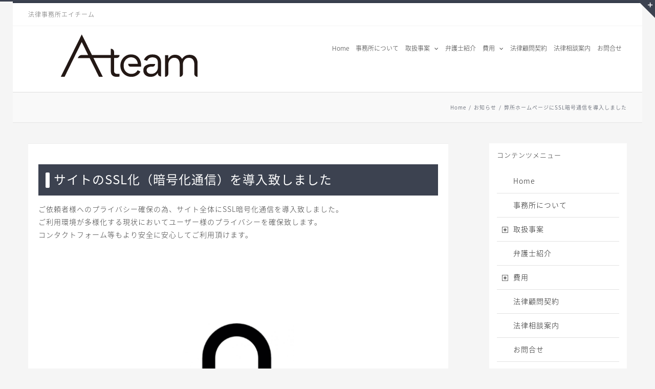

--- FILE ---
content_type: text/html; charset=UTF-8
request_url: https://clm.ateam-law.com/archives/2758
body_size: 17427
content:
<!DOCTYPE html>
<html class="" lang="ja" prefix="og: http://ogp.me/ns# fb: http://ogp.me/ns/fb#">
<head>
	
	<meta http-equiv="Content-Type" content="text/html; charset=utf-8"/>

	
	<!--[if lte IE 8]>
	<script type="text/javascript" src="https://clm.ateam-law.com/wp-content/themes/Avada/assets/js/html5shiv.js"></script>
	<![endif]-->

	
	<meta name="viewport" content="width=device-width, initial-scale=1, maximum-scale=1" />
	<title>弊所ホームページにSSL暗号通信を導入しました &#8211; 法律事務所エイチーム</title>
						<script>
							/* You can add more configuration options to webfontloader by previously defining the WebFontConfig with your options */
							if ( typeof WebFontConfig === "undefined" ) {
								WebFontConfig = new Object();
							}
							WebFontConfig['google'] = {families: ['PT+Sans:700']};

							(function() {
								var wf = document.createElement( 'script' );
								wf.src = 'https://ajax.googleapis.com/ajax/libs/webfont/1.5.3/webfont.js';
								wf.type = 'text/javascript';
								wf.async = 'true';
								var s = document.getElementsByTagName( 'script' )[0];
								s.parentNode.insertBefore( wf, s );
							})();
						</script>
						<meta name='robots' content='max-image-preview:large' />
<link rel='dns-prefetch' href='//www.google.com' />
<link rel='dns-prefetch' href='//s.w.org' />
<link rel="alternate" type="application/rss+xml" title="法律事務所エイチーム &raquo; フィード" href="https://clm.ateam-law.com/feed" />
			<link rel="shortcut icon" href="//clm.ateam-law.com/wp-content/uploads/2019/08/favicon.ico" type="image/x-icon" />
					<!-- For iPhone -->
			<link rel="apple-touch-icon-precomposed" href="//clm.ateam-law.com/wp-content/uploads/2019/08/favicon.ico">
					<!-- For iPhone 4 Retina display -->
			<link rel="apple-touch-icon-precomposed" sizes="114x114" href="//clm.ateam-law.com/wp-content/uploads/2019/08/favicon.ico">
					<!-- For iPad -->
			<link rel="apple-touch-icon-precomposed" sizes="72x72" href="//clm.ateam-law.com/wp-content/uploads/2019/08/favicon.ico">
					<!-- For iPad Retina display -->
			<link rel="apple-touch-icon-precomposed" sizes="144x144" href="">
		
		<meta property="og:title" content="弊所ホームページにSSL暗号通信を導入しました"/>
		<meta property="og:type" content="article"/>
		<meta property="og:url" content="https://clm.ateam-law.com/archives/2758"/>
		<meta property="og:site_name" content="法律事務所エイチーム"/>
		<meta property="og:description" content="サイトのSSL化（暗号化通信）を導入致しました
ご依頼者様へのプライバシー確保の為、サイト全体にSSL暗号化通信を導入致しました。
ご利用環境が多様化する現状においてユーザー様のプライバシーを確保致します。
コンタクトフォーム等もより安全に安心してご利用頂けます。"/>

									<meta property="og:image" content="https://clm.ateam-law.com/wp-content/uploads/2016/09/ssl-1.png"/>
							<script type="text/javascript">
			window._wpemojiSettings = {"baseUrl":"https:\/\/s.w.org\/images\/core\/emoji\/13.0.1\/72x72\/","ext":".png","svgUrl":"https:\/\/s.w.org\/images\/core\/emoji\/13.0.1\/svg\/","svgExt":".svg","source":{"concatemoji":"https:\/\/clm.ateam-law.com\/wp-includes\/js\/wp-emoji-release.min.js?ver=5.7.14"}};
			!function(e,a,t){var n,r,o,i=a.createElement("canvas"),p=i.getContext&&i.getContext("2d");function s(e,t){var a=String.fromCharCode;p.clearRect(0,0,i.width,i.height),p.fillText(a.apply(this,e),0,0);e=i.toDataURL();return p.clearRect(0,0,i.width,i.height),p.fillText(a.apply(this,t),0,0),e===i.toDataURL()}function c(e){var t=a.createElement("script");t.src=e,t.defer=t.type="text/javascript",a.getElementsByTagName("head")[0].appendChild(t)}for(o=Array("flag","emoji"),t.supports={everything:!0,everythingExceptFlag:!0},r=0;r<o.length;r++)t.supports[o[r]]=function(e){if(!p||!p.fillText)return!1;switch(p.textBaseline="top",p.font="600 32px Arial",e){case"flag":return s([127987,65039,8205,9895,65039],[127987,65039,8203,9895,65039])?!1:!s([55356,56826,55356,56819],[55356,56826,8203,55356,56819])&&!s([55356,57332,56128,56423,56128,56418,56128,56421,56128,56430,56128,56423,56128,56447],[55356,57332,8203,56128,56423,8203,56128,56418,8203,56128,56421,8203,56128,56430,8203,56128,56423,8203,56128,56447]);case"emoji":return!s([55357,56424,8205,55356,57212],[55357,56424,8203,55356,57212])}return!1}(o[r]),t.supports.everything=t.supports.everything&&t.supports[o[r]],"flag"!==o[r]&&(t.supports.everythingExceptFlag=t.supports.everythingExceptFlag&&t.supports[o[r]]);t.supports.everythingExceptFlag=t.supports.everythingExceptFlag&&!t.supports.flag,t.DOMReady=!1,t.readyCallback=function(){t.DOMReady=!0},t.supports.everything||(n=function(){t.readyCallback()},a.addEventListener?(a.addEventListener("DOMContentLoaded",n,!1),e.addEventListener("load",n,!1)):(e.attachEvent("onload",n),a.attachEvent("onreadystatechange",function(){"complete"===a.readyState&&t.readyCallback()})),(n=t.source||{}).concatemoji?c(n.concatemoji):n.wpemoji&&n.twemoji&&(c(n.twemoji),c(n.wpemoji)))}(window,document,window._wpemojiSettings);
		</script>
		<style type="text/css">
img.wp-smiley,
img.emoji {
	display: inline !important;
	border: none !important;
	box-shadow: none !important;
	height: 1em !important;
	width: 1em !important;
	margin: 0 .07em !important;
	vertical-align: -0.1em !important;
	background: none !important;
	padding: 0 !important;
}
</style>
	<link rel='stylesheet' id='wp-block-library-css'  href='https://clm.ateam-law.com/wp-includes/css/dist/block-library/style.min.css?ver=5.7.14' type='text/css' media='all' />
<link rel='stylesheet' id='contact-form-7-css'  href='https://clm.ateam-law.com/wp-content/plugins/contact-form-7/includes/css/styles.css?ver=5.4.1' type='text/css' media='all' />
<link rel='stylesheet' id='toc-screen-css'  href='https://clm.ateam-law.com/wp-content/plugins/table-of-contents-plus/screen.min.css?ver=2002' type='text/css' media='all' />
<link rel='stylesheet' id='avada-stylesheet-css'  href='https://clm.ateam-law.com/wp-content/themes/Avada/style.css?ver=4.0.3' type='text/css' media='all' />
<!--[if lte IE 9]>
<link rel='stylesheet' id='avada-shortcodes-css'  href='https://clm.ateam-law.com/wp-content/themes/Avada/shortcodes.css?ver=4.0.3' type='text/css' media='all' />
<![endif]-->
<link rel='stylesheet' id='fontawesome-css'  href='https://clm.ateam-law.com/wp-content/themes/Avada/assets/fonts/fontawesome/font-awesome.css?ver=4.0.3' type='text/css' media='all' />
<!--[if lte IE 9]>
<link rel='stylesheet' id='avada-IE-fontawesome-css'  href='https://clm.ateam-law.com/wp-content/themes/Avada/assets/fonts/fontawesome/font-awesome.css?ver=4.0.3' type='text/css' media='all' />
<![endif]-->
<!--[if lte IE 8]>
<link rel='stylesheet' id='avada-IE8-css'  href='https://clm.ateam-law.com/wp-content/themes/Avada/assets/css/ie8.css?ver=4.0.3' type='text/css' media='all' />
<![endif]-->
<!--[if IE]>
<link rel='stylesheet' id='avada-IE-css'  href='https://clm.ateam-law.com/wp-content/themes/Avada/assets/css/ie.css?ver=4.0.3' type='text/css' media='all' />
<![endif]-->
<link rel='stylesheet' id='avada-iLightbox-css'  href='https://clm.ateam-law.com/wp-content/themes/Avada/ilightbox.css?ver=4.0.3' type='text/css' media='all' />
<link rel='stylesheet' id='avada-animations-css'  href='https://clm.ateam-law.com/wp-content/themes/Avada/animations.css?ver=4.0.3' type='text/css' media='all' />
<link rel='stylesheet' id='avada-dynamic-css-css'  href='//clm.ateam-law.com/wp-content/uploads/avada-styles/avada-2758.css?timestamp=1633211345&#038;ver=5.7.14' type='text/css' media='all' />
<script type='text/javascript' src='https://clm.ateam-law.com/wp-includes/js/jquery/jquery.min.js?ver=3.5.1' id='jquery-core-js'></script>
<script type='text/javascript' src='https://clm.ateam-law.com/wp-includes/js/jquery/jquery-migrate.min.js?ver=3.3.2' id='jquery-migrate-js'></script>
<script type='text/javascript' src='https://clm.ateam-law.com/wp-content/plugins/jquery-vertical-accordion-menu/js/jquery.hoverIntent.minified.js?ver=5.7.14' id='jqueryhoverintent-js'></script>
<script type='text/javascript' src='https://clm.ateam-law.com/wp-content/plugins/jquery-vertical-accordion-menu/js/jquery.cookie.js?ver=5.7.14' id='jquerycookie-js'></script>
<script type='text/javascript' src='https://clm.ateam-law.com/wp-content/plugins/jquery-vertical-accordion-menu/js/jquery.dcjqaccordion.2.9.js?ver=5.7.14' id='dcjqaccordion-js'></script>
<link rel="https://api.w.org/" href="https://clm.ateam-law.com/wp-json/" /><link rel="alternate" type="application/json" href="https://clm.ateam-law.com/wp-json/wp/v2/posts/2758" /><link rel="EditURI" type="application/rsd+xml" title="RSD" href="https://clm.ateam-law.com/xmlrpc.php?rsd" />
<link rel="wlwmanifest" type="application/wlwmanifest+xml" href="https://clm.ateam-law.com/wp-includes/wlwmanifest.xml" /> 
<meta name="generator" content="WordPress 5.7.14" />
<link rel="canonical" href="https://clm.ateam-law.com/archives/2758" />
<link rel='shortlink' href='https://clm.ateam-law.com/?p=2758' />
<link rel="alternate" type="application/json+oembed" href="https://clm.ateam-law.com/wp-json/oembed/1.0/embed?url=https%3A%2F%2Fclm.ateam-law.com%2Farchives%2F2758" />
<link rel="alternate" type="text/xml+oembed" href="https://clm.ateam-law.com/wp-json/oembed/1.0/embed?url=https%3A%2F%2Fclm.ateam-law.com%2Farchives%2F2758&#038;format=xml" />


<!-- This site is optimized with the Schema plugin v1.7.9.2 - https://schema.press -->
<script type="application/ld+json">{"@context":"https:\/\/schema.org\/","@type":"BlogPosting","mainEntityOfPage":{"@type":"WebPage","@id":"https:\/\/clm.ateam-law.com\/archives\/2758"},"url":"https:\/\/clm.ateam-law.com\/archives\/2758","headline":"弊所ホームページにSSL暗号通信を導入しました","datePublished":"2016-09-01T00:00:01+09:00","dateModified":"2016-10-18T15:51:14+09:00","publisher":{"@type":"Organization","@id":"https:\/\/clm.ateam-law.com\/#organization","name":"法律事務所エイチーム","logo":{"@type":"ImageObject","url":"","width":600,"height":60}},"image":{"@type":"ImageObject","url":"https:\/\/clm.ateam-law.com\/wp-content\/uploads\/2016\/09\/ssl-1.png","width":794,"height":500},"articleSection":"お知らせ","description":"サイトのSSL化（暗号化通信）を導入致しました ご依頼者様へのプライバシー確保の為、サイト全体にS","author":{"@type":"Person","name":"中山和人","url":"https:\/\/clm.ateam-law.com\/archives\/author\/admin","image":{"@type":"ImageObject","url":"https:\/\/secure.gravatar.com\/avatar\/c3cc84cf1b86cc85bb2794bda1d9daa1?s=96&d=mm&r=g","height":96,"width":96}}}</script>

<style type="text/css">div#toc_container {width: 100%;}</style>
	<link rel="stylesheet" href="https://clm.ateam-law.com/wp-content/plugins/jquery-vertical-accordion-menu/skin.php?widget_id=2&amp;skin=demo" type="text/css" media="screen"  />
	<link rel="stylesheet" href="https://clm.ateam-law.com/wp-content/plugins/jquery-vertical-accordion-menu/skin.php?widget_id=4&amp;skin=demo" type="text/css" media="screen"  />
	<link rel="stylesheet" href="https://clm.ateam-law.com/wp-content/plugins/jquery-vertical-accordion-menu/skin.php?widget_id=5&amp;skin=demo" type="text/css" media="screen"  />
	<link rel="stylesheet" href="https://clm.ateam-law.com/wp-content/plugins/jquery-vertical-accordion-menu/skin.php?widget_id=6&amp;skin=demo" type="text/css" media="screen"  />
	<link rel="stylesheet" href="https://clm.ateam-law.com/wp-content/plugins/jquery-vertical-accordion-menu/skin.php?widget_id=7&amp;skin=demo" type="text/css" media="screen"  /><!--[if IE 9]> <script>var _fusionParallaxIE9 = true;</script> <![endif]--><style type="text/css">.broken_link, a.broken_link {
	text-decoration: line-through;
}</style><link rel="amphtml" href="https://clm.ateam-law.com/archives/2758?amp=1">		<style type="text/css" id="wp-custom-css">
			/*
カスタム CSS 機能へようこそ。

使い方についてはこちらをご覧ください
(英語ドキュメンテーション)。http://wp.me/PEmnE-Bt
*/		</style>
		<noscript><style id="rocket-lazyload-nojs-css">.rll-youtube-player, [data-lazy-src]{display:none !important;}</style></noscript>
	
	<!--[if lte IE 8]>
	<script type="text/javascript">
	jQuery(document).ready(function() {
	var imgs, i, w;
	var imgs = document.getElementsByTagName( 'img' );
	for( i = 0; i < imgs.length; i++ ) {
		w = imgs[i].getAttribute( 'width' );
		imgs[i].removeAttribute( 'width' );
		imgs[i].removeAttribute( 'height' );
	}
	});
	</script>

	<script src="https://clm.ateam-law.com/wp-content/themes/Avada/assets/js/excanvas.js"></script>

	<![endif]-->

	<!--[if lte IE 9]>
	<script type="text/javascript">
	jQuery(document).ready(function() {

	// Combine inline styles for body tag
	jQuery('body').each( function() {
		var combined_styles = '<style type="text/css">';

		jQuery( this ).find( 'style' ).each( function() {
			combined_styles += jQuery(this).html();
			jQuery(this).remove();
		});

		combined_styles += '</style>';

		jQuery( this ).prepend( combined_styles );
	});
	});
	</script>

	<![endif]-->

	<script type="text/javascript">
		var doc = document.documentElement;
		doc.setAttribute('data-useragent', navigator.userAgent);
	</script>

	<script type="text/javascript">
  (function () {
    var tagjs = document.createElement("script");
    var s = document.getElementsByTagName("script")[0];
    tagjs.async = true;
    tagjs.src = "//s.yjtag.jp/tag.js#site=Qdxp8nU";
    s.parentNode.insertBefore(tagjs, s);
  }());
</script>
<noscript>
  <iframe src="//b.yjtag.jp/iframe?c=Qdxp8nU" width="1" height="1" frameborder="0" scrolling="no" marginheight="0" marginwidth="0"></iframe>
</noscript>

<!-- Global site tag (gtag.js) - Google Analytics -->
<script async src="https://www.googletagmanager.com/gtag/js?id=UA-74245698-1"></script>
<script>
  window.dataLayer = window.dataLayer || [];
  function gtag(){dataLayer.push(arguments);}
  gtag('js', new Date());

  gtag('config', 'UA-74245698-1', {
 'linker': {
  'domains': ['rikon.ateam-law.com']
 }
});
</script>
	<link href=”https://plus.google.com/+Hazenoki-law” rel=”publisher” />
<meta name="msvalidate.01" content="126FF5461721C2B3B7899A4A1627847A" />
<meta name="google-site-verification" content="Nfz9lY_Wa-eCZTm0_ovNmX_hgFEJo8w7xRlvjyTjt2w" />

<meta name="theme-color" content="#343b49"></head>
<body class="post-template-default single single-post postid-2758 single-format-standard fusion-body mobile-logo-pos-left layout-boxed-mode has-sidebar menu-text-align-left mobile-menu-design-modern fusion-image-hovers fusion-show-pagination-text">
				<div id="wrapper" class="">
		<div id="home" style="position:relative;top:1px;"></div>
					<div id="slidingbar-area" class="slidingbar-area fusion-widget-area">
	<div id="slidingbar">
		<div class="fusion-row">
			<div class="fusion-columns row fusion-columns-2 columns columns-2">
																							<div class="fusion-column col-lg-6 col-md-6 col-sm-6">
						<div id="dc_jqaccordion_widget-7" class="fusion-slidingbar-widget-column widget "><h4 class="widget-title">離婚問題</h4>		
		<div class="dcjq-accordion" id="dc_jqaccordion_widget-7-item">
		
			<ul id="menu-%e9%9b%a2%e5%a9%9a%e5%95%8f%e9%a1%8c" class="menu"><li id="menu-item-2217" class="menu-item menu-item-type-post_type menu-item-object-page menu-item-2217"><a href="https://clm.ateam-law.com/service/divorce">離婚・男女問題解決</a></li>
<li id="menu-item-1704" class="menu-item menu-item-type-post_type menu-item-object-page menu-item-1704"><a href="https://clm.ateam-law.com/divorce_column">離婚を考え始めたら</a></li>
<li id="menu-item-1629" class="menu-item menu-item-type-taxonomy menu-item-object-category menu-item-1629"><a href="https://clm.ateam-law.com/archives/category/case/divorce">離婚問題解決事例</a></li>
</ul>		
		</div>
		<div style="clear:both;"></div></div>																			</div>
																				<div class="fusion-column fusion-column-lastcol-lg-6 col-md-6 col-sm-6">
						<div id="dc_jqaccordion_widget-6" class="fusion-slidingbar-widget-column widget "><h4 class="widget-title">コラム・解決事例</h4>		
		<div class="dcjq-accordion" id="dc_jqaccordion_widget-6-item">
		
			<ul id="menu-%e7%89%b9%e9%9b%86%e8%a8%98%e4%ba%8b%e3%83%bb%e3%82%b3%e3%83%a9%e3%83%a0" class="menu"><li id="menu-item-2216" class="menu-item menu-item-type-post_type menu-item-object-page menu-item-2216"><a href="https://clm.ateam-law.com/divorce_column">離婚を考え始めたら</a></li>
<li id="menu-item-1495" class="menu-item menu-item-type-custom menu-item-object-custom menu-item-has-children menu-item-1495"><a>カテゴリ別事例</a>
<ul class="sub-menu">
	<li id="menu-item-1491" class="menu-item menu-item-type-taxonomy menu-item-object-category menu-item-1491"><a href="https://clm.ateam-law.com/archives/category/case/divorce">離婚</a></li>
	<li id="menu-item-1494" class="menu-item menu-item-type-taxonomy menu-item-object-category menu-item-1494"><a href="https://clm.ateam-law.com/archives/category/case/inheritance">相続</a></li>
	<li id="menu-item-1493" class="menu-item menu-item-type-taxonomy menu-item-object-category menu-item-1493"><a href="https://clm.ateam-law.com/archives/category/case/receivable">債権回収</a></li>
	<li id="menu-item-1492" class="menu-item menu-item-type-taxonomy menu-item-object-category menu-item-1492"><a href="https://clm.ateam-law.com/archives/category/case/civil_case">その他民事</a></li>
</ul>
</li>
<li id="menu-item-2755" class="menu-item menu-item-type-post_type menu-item-object-page menu-item-2755"><a href="https://clm.ateam-law.com/column">コラム</a></li>
</ul>		
		</div>
		<div style="clear:both;"></div></div>																			</div>
																																																	<div class="fusion-clearfix"></div>
			</div>
		</div>
	</div>
	<div class="sb-toggle-wrapper">
		<a class="sb-toggle" href="#"><span class="screen-reader-text">Toggle SlidingBar Area</span></a>
	</div>
</div>
				
		
			<div class="fusion-header-wrapper">
				<div class="fusion-header-v2 fusion-logo-left fusion-sticky-menu- fusion-sticky-logo-1 fusion-mobile-logo-1 fusion-mobile-menu-design-modern ">
					
<div class="fusion-secondary-header">
	<div class="fusion-row">
					<div class="fusion-alignleft"><div class="fusion-contact-info">法律事務所エイチーム<a href="mailto:"></a></div></div>
					</div>
</div>
<div class="fusion-header-sticky-height"></div>
<div class="fusion-header">
	<div class="fusion-row">
		<div class="fusion-logo" data-margin-top="15px" data-margin-bottom="15px" data-margin-left="0px" data-margin-right="0px">
				<a class="fusion-logo-link" href="https://clm.ateam-law.com">
						<img src="data:image/svg+xml,%3Csvg%20xmlns='http://www.w3.org/2000/svg'%20viewBox='0%200%20400%2088'%3E%3C/svg%3E" width="400" height="88" alt="法律事務所エイチーム" class="fusion-logo-1x fusion-standard-logo" data-lazy-src="//clm.ateam-law.com/wp-content/uploads/2019/08/atl-1.png" /><noscript><img src="//clm.ateam-law.com/wp-content/uploads/2019/08/atl-1.png" width="400" height="88" alt="法律事務所エイチーム" class="fusion-logo-1x fusion-standard-logo" /></noscript>

							<img src="data:image/svg+xml,%3Csvg%20xmlns='http://www.w3.org/2000/svg'%20viewBox='0%200%20400%2088'%3E%3C/svg%3E" width="400" height="88" alt="法律事務所エイチーム" class="fusion-standard-logo fusion-logo-2x" data-lazy-src="//clm.ateam-law.com/wp-content/uploads/2019/08/atl-1.png" /><noscript><img src="//clm.ateam-law.com/wp-content/uploads/2019/08/atl-1.png" width="400" height="88" alt="法律事務所エイチーム" class="fusion-standard-logo fusion-logo-2x" /></noscript>
			
			<!-- mobile logo -->
											<img src="data:image/svg+xml,%3Csvg%20xmlns='http://www.w3.org/2000/svg'%20viewBox='0%200%20300%2050'%3E%3C/svg%3E" width="300" height="50" alt="法律事務所エイチーム" class="fusion-logo-1x fusion-mobile-logo-1x" data-lazy-src="//clm.ateam-law.com/wp-content/uploads/2019/08/atlm.png" /><noscript><img src="//clm.ateam-law.com/wp-content/uploads/2019/08/atlm.png" width="300" height="50" alt="法律事務所エイチーム" class="fusion-logo-1x fusion-mobile-logo-1x" /></noscript>

									<img src="data:image/svg+xml,%3Csvg%20xmlns='http://www.w3.org/2000/svg'%20viewBox='0%200%20300%2050'%3E%3C/svg%3E" width="300" height="50" alt="法律事務所エイチーム" class="fusion-logo-2x fusion-mobile-logo-2x" data-lazy-src="//clm.ateam-law.com/wp-content/uploads/2019/08/atlm.png" /><noscript><img src="//clm.ateam-law.com/wp-content/uploads/2019/08/atlm.png" width="300" height="50" alt="法律事務所エイチーム" class="fusion-logo-2x fusion-mobile-logo-2x" /></noscript>
							
			<!-- sticky header logo -->
											<img src="data:image/svg+xml,%3Csvg%20xmlns='http://www.w3.org/2000/svg'%20viewBox='0%200%20300%2050'%3E%3C/svg%3E" width="300" height="50" alt="法律事務所エイチーム" class="fusion-logo-1x fusion-sticky-logo-1x" data-lazy-src="//clm.ateam-law.com/wp-content/uploads/2019/08/atlm.png" /><noscript><img src="//clm.ateam-law.com/wp-content/uploads/2019/08/atlm.png" width="300" height="50" alt="法律事務所エイチーム" class="fusion-logo-1x fusion-sticky-logo-1x" /></noscript>

									<img src="data:image/svg+xml,%3Csvg%20xmlns='http://www.w3.org/2000/svg'%20viewBox='0%200%20300%2050'%3E%3C/svg%3E" width="300" height="50" alt="法律事務所エイチーム" class="fusion-logo-2x fusion-sticky-logo-2x" data-lazy-src="//clm.ateam-law.com/wp-content/uploads/2019/08/atlm.png" /><noscript><img src="//clm.ateam-law.com/wp-content/uploads/2019/08/atlm.png" width="300" height="50" alt="法律事務所エイチーム" class="fusion-logo-2x fusion-sticky-logo-2x" /></noscript>
									</a>
		</div>
		<div class="fusion-main-menu"><ul id="menu-main-menu" class="fusion-menu"><li  id="menu-item-1047"  class="menu-item menu-item-type-post_type menu-item-object-page menu-item-home menu-item-1047"  ><a  href="https://clm.ateam-law.com/"><span class="menu-text">Home</span></a></li><li  id="menu-item-1046"  class="menu-item menu-item-type-post_type menu-item-object-page menu-item-1046"  ><a  href="https://clm.ateam-law.com/about"><span class="menu-text">事務所について</span></a></li><li  id="menu-item-1336"  class="menu-item menu-item-type-custom menu-item-object-custom menu-item-has-children menu-item-1336 fusion-dropdown-menu"  ><a ><span class="menu-text">取扱事案</span> <span class="fusion-caret"><i class="fusion-dropdown-indicator"></i></span></a><ul class="sub-menu"><li  id="menu-item-1311"  class="menu-item menu-item-type-post_type menu-item-object-page menu-item-1311 fusion-dropdown-submenu"  ><a  href="https://clm.ateam-law.com/service/corporation"><span class="">法人のお客様</span></a></li><li  id="menu-item-1312"  class="menu-item menu-item-type-post_type menu-item-object-page menu-item-1312 fusion-dropdown-submenu"  ><a  href="https://clm.ateam-law.com/individual"><span class="">個人のお客様</span></a></li><li  id="menu-item-2214"  class="menu-item menu-item-type-post_type menu-item-object-page menu-item-2214 fusion-dropdown-submenu"  ><a  href="https://clm.ateam-law.com/service/divorce"><span class="">離婚・男女問題</span></a></li><li  id="menu-item-1314"  class="menu-item menu-item-type-post_type menu-item-object-page menu-item-1314 fusion-dropdown-submenu"  ><a  href="https://clm.ateam-law.com/service/estate"><span class="">遺産分割・相続</span></a></li><li  id="menu-item-3092"  class="menu-item menu-item-type-post_type menu-item-object-page menu-item-3092 fusion-dropdown-submenu"  ><a  href="https://clm.ateam-law.com/%e5%88%91%e4%ba%8b%e4%ba%8b%e4%bb%b6"><span class="">刑事事件</span></a></li></ul></li><li  id="menu-item-2005"  class="menu-item menu-item-type-post_type menu-item-object-page menu-item-2005"  ><a  href="https://clm.ateam-law.com/lawyer"><span class="menu-text">弁護士紹介</span></a></li><li  id="menu-item-1474"  class="menu-item menu-item-type-custom menu-item-object-custom menu-item-has-children menu-item-1474 fusion-dropdown-menu"  ><a ><span class="menu-text">費用</span> <span class="fusion-caret"><i class="fusion-dropdown-indicator"></i></span></a><ul class="sub-menu"><li  id="menu-item-1260"  class="menu-item menu-item-type-post_type menu-item-object-page menu-item-1260 fusion-dropdown-submenu"  ><a  href="https://clm.ateam-law.com/fee"><span class="">法人向け費用</span></a></li><li  id="menu-item-1475"  class="menu-item menu-item-type-post_type menu-item-object-page menu-item-1475 fusion-dropdown-submenu"  ><a  href="https://clm.ateam-law.com/fee_individual"><span class="">個人向け費用</span></a></li></ul></li><li  id="menu-item-3218"  class="menu-item menu-item-type-post_type menu-item-object-page menu-item-3218"  ><a  href="https://clm.ateam-law.com/service/advisory"><span class="menu-text">法律顧問契約</span></a></li><li  id="menu-item-1276"  class="menu-item menu-item-type-post_type menu-item-object-page menu-item-1276"  ><a  href="https://clm.ateam-law.com/flow"><span class="menu-text">法律相談案内</span></a></li><li  id="menu-item-1277"  class="menu-item menu-item-type-post_type menu-item-object-page menu-item-1277"  ><a  href="https://clm.ateam-law.com/contact"><span class="menu-text">お問合せ</span></a></li></ul></div>			<div class="fusion-mobile-menu-icons">
							<a href="#" class="fusion-icon fusion-icon-bars"></a>
		
		
			</div>


<div class="fusion-mobile-nav-holder"></div>

	</div>
</div>
				</div>
				<div class="fusion-clearfix"></div>
			</div>
					
		<div id="sliders-container">
					</div>
				
					<div class="fusion-page-title-bar fusion-page-title-bar-breadcrumbs fusion-page-title-bar-left">
	<div class="fusion-page-title-row">
		<div class="fusion-page-title-wrapper">
			<div class="fusion-page-title-captions">

				
				
			</div>

												<div class="fusion-page-title-secondary"><div class="fusion-breadcrumbs"><span itemscope itemtype="http://data-vocabulary.org/Breadcrumb"><a itemprop="url" href="https://clm.ateam-law.com" ><span itemprop="title">Home</span></a></span><span class="fusion-breadcrumb-sep">/</span><span itemscope itemtype="http://data-vocabulary.org/Breadcrumb"><a itemprop="url" href="https://clm.ateam-law.com/archives/category/info" ><span itemprop="title">お知らせ</span></a></span><span class="fusion-breadcrumb-sep">/</span><span class="breadcrumb-leaf">弊所ホームページにSSL暗号通信を導入しました</span></div></div>
							
		</div>
	</div>
</div>
		
		
		
						<div id="main" class="clearfix " style="">
			<div class="fusion-row" style="">
<div id="content" style="float: left;">

	
			<div id="post-2758" class="post post-2758 type-post status-publish format-standard has-post-thumbnail hentry category-info">
										<span class="entry-title" style="display: none;">弊所ホームページにSSL暗号通信を導入しました</span>
						
			
										
						<div class="post-content">
				<div class="fusion-fullwidth fullwidth-box fusion-fullwidth-1  fusion-parallax-none nonhundred-percent-fullwidth" style="border-color:#eeeeee;border-bottom-width: 1px;border-top-width: 1px;border-bottom-style: solid;border-top-style: solid;padding-bottom:20px;padding-top:20px;padding-left:;padding-right:;background-color:#ffffff;"><style type="text/css" scoped="scoped">.fusion-fullwidth-1 {
                            padding-left: px !important;
                            padding-right: px !important;
                        }</style><div class="fusion-row"><div class="fusion-one-full fusion-layout-column fusion-column-last fusion-spacing-yes" style="margin-top:0px;margin-bottom:20px;"><div class="fusion-column-wrapper" style="padding:20px;"><h1 class="rk5"><span style="color: #ffffff;">サイトのSSL化（暗号化通信）を導入致しました</span></h1>
<p>ご依頼者様へのプライバシー確保の為、サイト全体にSSL暗号化通信を導入致しました。<br />
ご利用環境が多様化する現状においてユーザー様のプライバシーを確保致します。<br />
コンタクトフォーム等もより安全に安心してご利用頂けます。</p>
<p><img loading="lazy" class="alignnone size-full wp-image-2775" src="data:image/svg+xml,%3Csvg%20xmlns='http://www.w3.org/2000/svg'%20viewBox='0%200%20794%20500'%3E%3C/svg%3E" alt="法律事務所エイチームではSSLを導入。弁護士だからこそのプライバシーを尊重" width="794" height="500" data-lazy-srcset="https://clm.ateam-law.com/wp-content/uploads/2016/09/ssl-1-200x126.png 200w, https://clm.ateam-law.com/wp-content/uploads/2016/09/ssl-1-300x189.png 300w, https://clm.ateam-law.com/wp-content/uploads/2016/09/ssl-1-320x202.png 320w, https://clm.ateam-law.com/wp-content/uploads/2016/09/ssl-1-400x252.png 400w, https://clm.ateam-law.com/wp-content/uploads/2016/09/ssl-1-600x378.png 600w, https://clm.ateam-law.com/wp-content/uploads/2016/09/ssl-1-700x441.png 700w, https://clm.ateam-law.com/wp-content/uploads/2016/09/ssl-1-768x484.png 768w, https://clm.ateam-law.com/wp-content/uploads/2016/09/ssl-1.png 794w" data-lazy-sizes="(max-width: 794px) 100vw, 794px" data-lazy-src="https://clm.ateam-law.com/wp-content/uploads/2016/09/ssl-1.png" /><noscript><img loading="lazy" class="alignnone size-full wp-image-2775" src="https://clm.ateam-law.com/wp-content/uploads/2016/09/ssl-1.png" alt="法律事務所エイチームではSSLを導入。弁護士だからこそのプライバシーを尊重" width="794" height="500" srcset="https://clm.ateam-law.com/wp-content/uploads/2016/09/ssl-1-200x126.png 200w, https://clm.ateam-law.com/wp-content/uploads/2016/09/ssl-1-300x189.png 300w, https://clm.ateam-law.com/wp-content/uploads/2016/09/ssl-1-320x202.png 320w, https://clm.ateam-law.com/wp-content/uploads/2016/09/ssl-1-400x252.png 400w, https://clm.ateam-law.com/wp-content/uploads/2016/09/ssl-1-600x378.png 600w, https://clm.ateam-law.com/wp-content/uploads/2016/09/ssl-1-700x441.png 700w, https://clm.ateam-law.com/wp-content/uploads/2016/09/ssl-1-768x484.png 768w, https://clm.ateam-law.com/wp-content/uploads/2016/09/ssl-1.png 794w" sizes="(max-width: 794px) 100vw, 794px" /></noscript></p>
<div class="fusion-clearfix"></div></div></div><div class="fusion-clearfix"></div></div></div>
<div class='yarpp-related'>
<h3>おすすめ記事:</h3><ol>
<li class="light"><a href="https://clm.ateam-law.com/archives/2739" rel="bookmark" title="中山和人弁護士「再生可能エネルギー法務 」共著が発行されます">中山和人弁護士「再生可能エネルギー法務 」共著が発行されます </a></li>
<li class="light"><a href="https://clm.ateam-law.com/archives/2734" rel="bookmark" title="弁護士ドットコム：事務所訪問記が掲載されました">弁護士ドットコム：事務所訪問記が掲載されました </a></li>
<li class="light"><a href="https://clm.ateam-law.com/archives/1413" rel="bookmark" title="家主から店舗の立退きを求められ、多額の立退料を取得した事例">家主から店舗の立退きを求められ、多額の立退料を取得した事例 </a></li>
<li class="light"><a href="https://clm.ateam-law.com/archives/1410" rel="bookmark" title="店舗の立退きを求められ、多額の立退料を取得した事例">店舗の立退きを求められ、多額の立退料を取得した事例 </a></li>
</ol>
</div>
							</div>

							<div class="fusion-meta-info"><div class="fusion-meta-info-wrapper">
	
			<span class="vcard" style="display: none;">
			<span class="fn">
				<a href="https://clm.ateam-law.com/archives/author/admin" title="中山和人 の投稿" rel="author">中山和人</a>			</span>
		</span>
	
	

	
	
			<span class="updated" style="display:none;">
			2016-10-18T15:51:14+09:00		</span>
	
<span>2016年9月1日</span><span class="fusion-inline-sep">|</span><a href="https://clm.ateam-law.com/archives/category/info" rel="category tag">お知らせ</a><span class="fusion-inline-sep">|</span></div></div>							<div class="fusion-sharing-box fusion-single-sharing-box share-box">
				<h4>記事情報を共有</h4>
				<div class="fusion-social-networks boxed-icons"><div class="fusion-social-networks-wrapper"><a  class="fusion-social-network-icon fusion-tooltip fusion-facebook fusion-icon-facebook" style="color:#ffffff;background-color:#343b49;border-color:#343b49;border-radius:4px;" href="http://www.facebook.com/sharer.php?m2w&amp;s=100&amp;p&#091;url&#093;=https://clm.ateam-law.com/archives/2758&amp;p&#091;images&#093;&#091;0&#093;=https://clm.ateam-law.com/wp-content/uploads/2016/09/ssl-1.png&amp;p&#091;title&#093;=%E5%BC%8A%E6%89%80%E3%83%9B%E3%83%BC%E3%83%A0%E3%83%9A%E3%83%BC%E3%82%B8%E3%81%ABSSL%E6%9A%97%E5%8F%B7%E9%80%9A%E4%BF%A1%E3%82%92%E5%B0%8E%E5%85%A5%E3%81%97%E3%81%BE%E3%81%97%E3%81%9F" target="_blank" data-placement="top" data-title="Facebook" data-toggle="tooltip" title="Facebook"><span class="screen-reader-text">Facebook</span></a><a  class="fusion-social-network-icon fusion-tooltip fusion-twitter fusion-icon-twitter" style="color:#ffffff;background-color:#343b49;border-color:#343b49;border-radius:4px;" href="https://twitter.com/share?text=%E5%BC%8A%E6%89%80%E3%83%9B%E3%83%BC%E3%83%A0%E3%83%9A%E3%83%BC%E3%82%B8%E3%81%ABSSL%E6%9A%97%E5%8F%B7%E9%80%9A%E4%BF%A1%E3%82%92%E5%B0%8E%E5%85%A5%E3%81%97%E3%81%BE%E3%81%97%E3%81%9F&amp;url=https%3A%2F%2Fclm.ateam-law.com%2Farchives%2F2758" target="_blank" data-placement="top" data-title="Twitter" data-toggle="tooltip" title="Twitter"><span class="screen-reader-text">Twitter</span></a><a  class="fusion-social-network-icon fusion-tooltip fusion-googleplus fusion-icon-googleplus" style="color:#ffffff;background-color:#343b49;border-color:#343b49;border-radius:4px;" href="https://plus.google.com/share?url=https://clm.ateam-law.com/archives/2758" onclick="javascript:window.open(this.href,&#039;&#039;, &#039;menubar=no,toolbar=no,resizable=yes,scrollbars=yes,height=600,width=600&#039;);return false;" target="_blank" data-placement="top" data-title="Google+" data-toggle="tooltip" title="Google+"><span class="screen-reader-text">Google+</span></a><a  class="fusion-social-network-icon fusion-tooltip fusion-mail fusion-icon-mail fusion-last-social-icon" style="color:#ffffff;background-color:#343b49;border-color:#343b49;border-radius:4px;" href="" target="_self" data-placement="top" data-title="Email" data-toggle="tooltip" title="Email"><span class="screen-reader-text">Email</span></a><div class="fusion-clearfix"></div></div></div>			</div>
											<div class="related-posts single-related-posts">
	<div class="fusion-title fusion-title-size-three sep-none fusion-sep-none" style="margin-top:0px;margin-bottom:15px;"><h3 class="title-heading-left">関連投稿</h3></div>
	
	
	
	
				<div class="fusion-carousel" data-imagesize="fixed" data-metacontent="yes" data-autoplay="no" data-touchscroll="no" data-columns="3" data-itemmargin="20px" data-itemwidth="180" data-touchscroll="yes" data-scrollitems="">
		<div class="fusion-carousel-positioner">
			<ul class="fusion-carousel-holder">
													<li class="fusion-carousel-item">
						<div class="fusion-carousel-item-wrapper">
							
<div class="fusion-image-wrapper fusion-image-size-fixed" aria-haspopup="true">

	
		
	
						 <div class="fusion-placeholder-image" data-origheight="150" data-origwidth="1500px" style="height:150px;width:1500px;"></div>
		 
	

		<div class="fusion-rollover">
	<div class="fusion-rollover-content">

				
				
				
		
				
				
					</div>
</div>

	
</div>
							

																							<h4 class="fusion-carousel-title">
									<a href="https://clm.ateam-law.com/archives/2864"_self>サイトメンテナンスのお知らせ</a>
								</h4>

								<div class="fusion-carousel-meta">
									<span class="fusion-date">2016年10月25日</span>

									<span class="fusion-inline-sep">|</span>
									<span><span><span class="screen-reader-text">サイトメンテナンスのお知らせ は</span>コメントを受け付けていません</span></span>
								</div><!-- fusion-carousel-meta -->
													</div><!-- fusion-carousel-item-wrapper -->
					</li>
									<li class="fusion-carousel-item">
						<div class="fusion-carousel-item-wrapper">
							
<div class="fusion-image-wrapper fusion-image-size-fixed" aria-haspopup="true">

	
			<img src="data:image/svg+xml,%3Csvg%20xmlns='http://www.w3.org/2000/svg'%20viewBox='0%200%20500%20383'%3E%3C/svg%3E" data-lazy-srcset="https://clm.ateam-law.com/wp-content/uploads/2015/07/law_post_5-compressor-500x383.jpg 1x, https://clm.ateam-law.com/wp-content/uploads/2015/07/law_post_5-compressor-500x383@2x.jpg 2x" width="500" height="383" alt="採用情報：経験弁護士の募集を行っております" data-lazy-src="https://clm.ateam-law.com/wp-content/uploads/2015/07/law_post_5-compressor-500x383.jpg" /><noscript><img src="https://clm.ateam-law.com/wp-content/uploads/2015/07/law_post_5-compressor-500x383.jpg" srcset="https://clm.ateam-law.com/wp-content/uploads/2015/07/law_post_5-compressor-500x383.jpg 1x, https://clm.ateam-law.com/wp-content/uploads/2015/07/law_post_5-compressor-500x383@2x.jpg 2x" width="500" height="383" alt="採用情報：経験弁護士の募集を行っております" /></noscript>


		<div class="fusion-rollover">
	<div class="fusion-rollover-content">

				
				
				
		
				
				
					</div>
</div>

	
</div>
							

																							<h4 class="fusion-carousel-title">
									<a href="https://clm.ateam-law.com/archives/2805"_self>採用情報：経験弁護士の募集を行っております</a>
								</h4>

								<div class="fusion-carousel-meta">
									<span class="fusion-date">2016年10月3日</span>

									<span class="fusion-inline-sep">|</span>
									<span><span><span class="screen-reader-text">採用情報：経験弁護士の募集を行っております は</span>コメントを受け付けていません</span></span>
								</div><!-- fusion-carousel-meta -->
													</div><!-- fusion-carousel-item-wrapper -->
					</li>
									<li class="fusion-carousel-item">
						<div class="fusion-carousel-item-wrapper">
							
<div class="fusion-image-wrapper fusion-image-size-fixed" aria-haspopup="true">

	
			<img src="data:image/svg+xml,%3Csvg%20xmlns='http://www.w3.org/2000/svg'%20viewBox='0%200%20500%20383'%3E%3C/svg%3E" data-lazy-srcset="https://clm.ateam-law.com/wp-content/uploads/2016/09/saisei_book-500x383.jpg 1x, https://clm.ateam-law.com/wp-content/uploads/2016/09/saisei_book-500x383@2x.jpg 2x" width="500" height="383" alt="中山和人弁護士「再生可能エネルギー法務 」共著が発行されます" data-lazy-src="https://clm.ateam-law.com/wp-content/uploads/2016/09/saisei_book-500x383.jpg" /><noscript><img src="https://clm.ateam-law.com/wp-content/uploads/2016/09/saisei_book-500x383.jpg" srcset="https://clm.ateam-law.com/wp-content/uploads/2016/09/saisei_book-500x383.jpg 1x, https://clm.ateam-law.com/wp-content/uploads/2016/09/saisei_book-500x383@2x.jpg 2x" width="500" height="383" alt="中山和人弁護士「再生可能エネルギー法務 」共著が発行されます" /></noscript>


		<div class="fusion-rollover">
	<div class="fusion-rollover-content">

				
				
				
		
				
				
					</div>
</div>

	
</div>
							

																							<h4 class="fusion-carousel-title">
									<a href="https://clm.ateam-law.com/archives/2739"_self>中山和人弁護士「再生可能エネルギー法務 」共著が発行されます</a>
								</h4>

								<div class="fusion-carousel-meta">
									<span class="fusion-date">2016年9月15日</span>

									<span class="fusion-inline-sep">|</span>
									<span><span><span class="screen-reader-text">中山和人弁護士「再生可能エネルギー法務 」共著が発行されます は</span>コメントを受け付けていません</span></span>
								</div><!-- fusion-carousel-meta -->
													</div><!-- fusion-carousel-item-wrapper -->
					</li>
									<li class="fusion-carousel-item">
						<div class="fusion-carousel-item-wrapper">
							
<div class="fusion-image-wrapper fusion-image-size-fixed" aria-haspopup="true">

	
			<img src="data:image/svg+xml,%3Csvg%20xmlns='http://www.w3.org/2000/svg'%20viewBox='0%200%20500%20383'%3E%3C/svg%3E" data-lazy-srcset="https://clm.ateam-law.com/wp-content/uploads/2016/09/4754-500x383.jpg 1x, https://clm.ateam-law.com/wp-content/uploads/2016/09/4754-500x383@2x.jpg 2x" width="500" height="383" alt="弁護士ドットコム：事務所訪問記が掲載されました" data-lazy-src="https://clm.ateam-law.com/wp-content/uploads/2016/09/4754-500x383.jpg" /><noscript><img src="https://clm.ateam-law.com/wp-content/uploads/2016/09/4754-500x383.jpg" srcset="https://clm.ateam-law.com/wp-content/uploads/2016/09/4754-500x383.jpg 1x, https://clm.ateam-law.com/wp-content/uploads/2016/09/4754-500x383@2x.jpg 2x" width="500" height="383" alt="弁護士ドットコム：事務所訪問記が掲載されました" /></noscript>


		<div class="fusion-rollover">
	<div class="fusion-rollover-content">

				
				
				
		
				
				
					</div>
</div>

	
</div>
							

																							<h4 class="fusion-carousel-title">
									<a href="https://clm.ateam-law.com/archives/2734"_self>弁護士ドットコム：事務所訪問記が掲載されました</a>
								</h4>

								<div class="fusion-carousel-meta">
									<span class="fusion-date">2016年9月15日</span>

									<span class="fusion-inline-sep">|</span>
									<span><span><span class="screen-reader-text">弁護士ドットコム：事務所訪問記が掲載されました は</span>コメントを受け付けていません</span></span>
								</div><!-- fusion-carousel-meta -->
													</div><!-- fusion-carousel-item-wrapper -->
					</li>
							</ul><!-- fusion-carousel-holder -->
										<div class="fusion-carousel-nav">
					<span class="fusion-nav-prev"></span>
					<span class="fusion-nav-next"></span>
				</div>
			
		</div><!-- fusion-carousel-positioner -->
	</div><!-- fusion-carousel -->
</div><!-- related-posts -->


									</div>
		</div>
<div id="sidebar" class="sidebar fusion-widget-area fusion-content-widget-area" style="float: right;">
			
			
			<div id="dc_jqaccordion_widget-2" class="widget "><div class="heading"><h4 class="widget-title">コンテンツメニュー</h4></div>		
		<div class="dcjq-accordion" id="dc_jqaccordion_widget-2-item">
		
			<ul id="menu-main-menu-1" class="menu"><li class="menu-item menu-item-type-post_type menu-item-object-page menu-item-home menu-item-1047"><a href="https://clm.ateam-law.com/">Home</a></li>
<li class="menu-item menu-item-type-post_type menu-item-object-page menu-item-1046"><a href="https://clm.ateam-law.com/about">事務所について</a></li>
<li class="menu-item menu-item-type-custom menu-item-object-custom menu-item-has-children menu-item-1336"><a>取扱事案</a>
<ul class="sub-menu">
	<li class="menu-item menu-item-type-post_type menu-item-object-page menu-item-1311"><a href="https://clm.ateam-law.com/service/corporation">法人のお客様</a></li>
	<li class="menu-item menu-item-type-post_type menu-item-object-page menu-item-1312"><a href="https://clm.ateam-law.com/individual">個人のお客様</a></li>
	<li class="menu-item menu-item-type-post_type menu-item-object-page menu-item-2214"><a href="https://clm.ateam-law.com/service/divorce">離婚・男女問題</a></li>
	<li class="menu-item menu-item-type-post_type menu-item-object-page menu-item-1314"><a href="https://clm.ateam-law.com/service/estate">遺産分割・相続</a></li>
	<li class="menu-item menu-item-type-post_type menu-item-object-page menu-item-3092"><a href="https://clm.ateam-law.com/%e5%88%91%e4%ba%8b%e4%ba%8b%e4%bb%b6">刑事事件</a></li>
</ul>
</li>
<li class="menu-item menu-item-type-post_type menu-item-object-page menu-item-2005"><a href="https://clm.ateam-law.com/lawyer">弁護士紹介</a></li>
<li class="menu-item menu-item-type-custom menu-item-object-custom menu-item-has-children menu-item-1474"><a>費用</a>
<ul class="sub-menu">
	<li class="menu-item menu-item-type-post_type menu-item-object-page menu-item-1260"><a href="https://clm.ateam-law.com/fee">法人向け費用</a></li>
	<li class="menu-item menu-item-type-post_type menu-item-object-page menu-item-1475"><a href="https://clm.ateam-law.com/fee_individual">個人向け費用</a></li>
</ul>
</li>
<li class="menu-item menu-item-type-post_type menu-item-object-page menu-item-3218"><a href="https://clm.ateam-law.com/service/advisory">法律顧問契約</a></li>
<li class="menu-item menu-item-type-post_type menu-item-object-page menu-item-1276"><a href="https://clm.ateam-law.com/flow">法律相談案内</a></li>
<li class="menu-item menu-item-type-post_type menu-item-object-page menu-item-1277"><a href="https://clm.ateam-law.com/contact">お問合せ</a></li>
</ul>		
		</div>
		</div><div id="dc_jqaccordion_widget-5" class="widget "><div class="heading"><h4 class="widget-title">離婚問題</h4></div>		
		<div class="dcjq-accordion" id="dc_jqaccordion_widget-5-item">
		
			<ul id="menu-%e9%9b%a2%e5%a9%9a%e5%95%8f%e9%a1%8c-1" class="menu"><li class="menu-item menu-item-type-post_type menu-item-object-page menu-item-2217"><a href="https://clm.ateam-law.com/service/divorce">離婚・男女問題解決</a></li>
<li class="menu-item menu-item-type-post_type menu-item-object-page menu-item-1704"><a href="https://clm.ateam-law.com/divorce_column">離婚を考え始めたら</a></li>
<li class="menu-item menu-item-type-taxonomy menu-item-object-category menu-item-1629"><a href="https://clm.ateam-law.com/archives/category/case/divorce">離婚問題解決事例</a></li>
</ul>		
		</div>
		</div><div id="search-4" class="widget widget_search"><div class="heading"><h4 class="widget-title">サイト内検索</h4></div><form role="search" class="searchform" method="get" action="https://clm.ateam-law.com/">
	<div class="search-table">
		<div class="search-field">
			<input type="text" value="" name="s" class="s" placeholder="検索 …" />
		</div>
		<div class="search-button">
			<input type="submit" class="searchsubmit" value="&#xf002;" />
		</div>
	</div>
</form>
</div><div id="dc_jqaccordion_widget-4" class="widget "><div class="heading"><h4 class="widget-title">総合事例・コラム</h4></div>		
		<div class="dcjq-accordion" id="dc_jqaccordion_widget-4-item">
		
			<ul id="menu-%e7%89%b9%e9%9b%86%e8%a8%98%e4%ba%8b%e3%83%bb%e3%82%b3%e3%83%a9%e3%83%a0-1" class="menu"><li class="menu-item menu-item-type-post_type menu-item-object-page menu-item-2216"><a href="https://clm.ateam-law.com/divorce_column">離婚を考え始めたら</a></li>
<li class="menu-item menu-item-type-custom menu-item-object-custom menu-item-has-children menu-item-1495"><a>カテゴリ別事例</a>
<ul class="sub-menu">
	<li class="menu-item menu-item-type-taxonomy menu-item-object-category menu-item-1491"><a href="https://clm.ateam-law.com/archives/category/case/divorce">離婚</a></li>
	<li class="menu-item menu-item-type-taxonomy menu-item-object-category menu-item-1494"><a href="https://clm.ateam-law.com/archives/category/case/inheritance">相続</a></li>
	<li class="menu-item menu-item-type-taxonomy menu-item-object-category menu-item-1493"><a href="https://clm.ateam-law.com/archives/category/case/receivable">債権回収</a></li>
	<li class="menu-item menu-item-type-taxonomy menu-item-object-category menu-item-1492"><a href="https://clm.ateam-law.com/archives/category/case/civil_case">その他民事</a></li>
</ul>
</li>
<li class="menu-item menu-item-type-post_type menu-item-object-page menu-item-2755"><a href="https://clm.ateam-law.com/column">コラム</a></li>
</ul>		
		</div>
		</div><div id="pyre_tabs-widget-2" class="widget fusion-tabs-widget pyre_tabs">		<div class="tab-holder tabs-widget">

			<div class="tab-hold tabs-wrapper">

				<ul id="tabs" class="tabset tabs">

											<li><a href="#tab-popular">人気の記事</a></li>
					
											<li><a href="#tab-recent">新着記事</a></li>
					
					
				</ul>

				<div class="tab-box tabs-container">

					
						<div id="tab-popular" class="tab tab_content" style="display: none;">
							
							<ul class="news-list">
																											<li>
																							<div class="image">
													<a href="https://clm.ateam-law.com/archives/1669"><img width="66" height="66" src="data:image/svg+xml,%3Csvg%20xmlns='http://www.w3.org/2000/svg'%20viewBox='0%200%2066%2066'%3E%3C/svg%3E" class="attachment-recent-works-thumbnail size-recent-works-thumbnail wp-post-image" alt="子供の連れ去り" loading="lazy" data-lazy-srcset="https://clm.ateam-law.com/wp-content/uploads/2016/08/img02-10-66x66.png 66w, https://clm.ateam-law.com/wp-content/uploads/2016/08/img02-10-150x150.png 150w" data-lazy-sizes="(max-width: 66px) 100vw, 66px" data-lazy-src="https://clm.ateam-law.com/wp-content/uploads/2016/08/img02-10-66x66.png" /><noscript><img width="66" height="66" src="https://clm.ateam-law.com/wp-content/uploads/2016/08/img02-10-66x66.png" class="attachment-recent-works-thumbnail size-recent-works-thumbnail wp-post-image" alt="子供の連れ去り" loading="lazy" srcset="https://clm.ateam-law.com/wp-content/uploads/2016/08/img02-10-66x66.png 66w, https://clm.ateam-law.com/wp-content/uploads/2016/08/img02-10-150x150.png 150w" sizes="(max-width: 66px) 100vw, 66px" /></noscript></a>
												</div>
											
											<div class="post-holder">
												<a href="https://clm.ateam-law.com/archives/1669">親権争いの果てに…離婚後の子どもの連れ去りについて</a>
												<div class="fusion-meta">
													2016年8月24日												</div>
											</div>
										</li>
																			<li>
																							<div class="image">
													<a href="https://clm.ateam-law.com/archives/1584"><img width="66" height="66" src="data:image/svg+xml,%3Csvg%20xmlns='http://www.w3.org/2000/svg'%20viewBox='0%200%2066%2066'%3E%3C/svg%3E" class="attachment-recent-works-thumbnail size-recent-works-thumbnail wp-post-image" alt="離婚" loading="lazy" data-lazy-srcset="https://clm.ateam-law.com/wp-content/uploads/2016/08/img03-66x66.png 66w, https://clm.ateam-law.com/wp-content/uploads/2016/08/img03-150x150.png 150w" data-lazy-sizes="(max-width: 66px) 100vw, 66px" data-lazy-src="https://clm.ateam-law.com/wp-content/uploads/2016/08/img03-66x66.png" /><noscript><img width="66" height="66" src="https://clm.ateam-law.com/wp-content/uploads/2016/08/img03-66x66.png" class="attachment-recent-works-thumbnail size-recent-works-thumbnail wp-post-image" alt="離婚" loading="lazy" srcset="https://clm.ateam-law.com/wp-content/uploads/2016/08/img03-66x66.png 66w, https://clm.ateam-law.com/wp-content/uploads/2016/08/img03-150x150.png 150w" sizes="(max-width: 66px) 100vw, 66px" /></noscript></a>
												</div>
											
											<div class="post-holder">
												<a href="https://clm.ateam-law.com/archives/1584">離婚を決めたら、その前にするべきこととは</a>
												<div class="fusion-meta">
													2016年8月24日												</div>
											</div>
										</li>
																			<li>
																							<div class="image">
													<a href="https://clm.ateam-law.com/archives/1632"><img width="66" height="66" src="data:image/svg+xml,%3Csvg%20xmlns='http://www.w3.org/2000/svg'%20viewBox='0%200%2066%2066'%3E%3C/svg%3E" class="attachment-recent-works-thumbnail size-recent-works-thumbnail wp-post-image" alt="離婚" loading="lazy" data-lazy-srcset="https://clm.ateam-law.com/wp-content/uploads/2016/08/MIYAKO85_shirahamatohutari20140725_TP_V-66x66.jpg 66w, https://clm.ateam-law.com/wp-content/uploads/2016/08/MIYAKO85_shirahamatohutari20140725_TP_V-150x150.jpg 150w" data-lazy-sizes="(max-width: 66px) 100vw, 66px" data-lazy-src="https://clm.ateam-law.com/wp-content/uploads/2016/08/MIYAKO85_shirahamatohutari20140725_TP_V-66x66.jpg" /><noscript><img width="66" height="66" src="https://clm.ateam-law.com/wp-content/uploads/2016/08/MIYAKO85_shirahamatohutari20140725_TP_V-66x66.jpg" class="attachment-recent-works-thumbnail size-recent-works-thumbnail wp-post-image" alt="離婚" loading="lazy" srcset="https://clm.ateam-law.com/wp-content/uploads/2016/08/MIYAKO85_shirahamatohutari20140725_TP_V-66x66.jpg 66w, https://clm.ateam-law.com/wp-content/uploads/2016/08/MIYAKO85_shirahamatohutari20140725_TP_V-150x150.jpg 150w" sizes="(max-width: 66px) 100vw, 66px" /></noscript></a>
												</div>
											
											<div class="post-holder">
												<a href="https://clm.ateam-law.com/archives/1632">熟年離婚する場合に注意すべきこと</a>
												<div class="fusion-meta">
													2016年8月24日												</div>
											</div>
										</li>
																			<li>
																							<div class="image">
													<a href="https://clm.ateam-law.com/archives/2304"><img width="66" height="66" src="data:image/svg+xml,%3Csvg%20xmlns='http://www.w3.org/2000/svg'%20viewBox='0%200%2066%2066'%3E%3C/svg%3E" class="attachment-recent-works-thumbnail size-recent-works-thumbnail wp-post-image" alt="" loading="lazy" data-lazy-srcset="https://clm.ateam-law.com/wp-content/uploads/2016/08/img02-66x66.png 66w, https://clm.ateam-law.com/wp-content/uploads/2016/08/img02-150x150.png 150w" data-lazy-sizes="(max-width: 66px) 100vw, 66px" data-lazy-src="https://clm.ateam-law.com/wp-content/uploads/2016/08/img02-66x66.png" /><noscript><img width="66" height="66" src="https://clm.ateam-law.com/wp-content/uploads/2016/08/img02-66x66.png" class="attachment-recent-works-thumbnail size-recent-works-thumbnail wp-post-image" alt="" loading="lazy" srcset="https://clm.ateam-law.com/wp-content/uploads/2016/08/img02-66x66.png 66w, https://clm.ateam-law.com/wp-content/uploads/2016/08/img02-150x150.png 150w" sizes="(max-width: 66px) 100vw, 66px" /></noscript></a>
												</div>
											
											<div class="post-holder">
												<a href="https://clm.ateam-law.com/archives/2304">離婚についての総論-後編</a>
												<div class="fusion-meta">
													2016年9月12日												</div>
											</div>
										</li>
									
																								</ul>
						</div>

					
					
						<div id="tab-recent" class="tab tab_content" style="display: none;">
							
							<ul class="news-list">
																											<li>
																							<div class="image">
													<a href="https://clm.ateam-law.com/archives/3144"><img width="66" height="66" src="data:image/svg+xml,%3Csvg%20xmlns='http://www.w3.org/2000/svg'%20viewBox='0%200%2066%2066'%3E%3C/svg%3E" class="attachment-recent-works-thumbnail size-recent-works-thumbnail wp-post-image" alt="契約とは何か" loading="lazy" data-lazy-srcset="https://clm.ateam-law.com/wp-content/uploads/2016/02/N934_akusyusuruhutaribiz_TP_V-66x66.jpg 66w, https://clm.ateam-law.com/wp-content/uploads/2016/02/N934_akusyusuruhutaribiz_TP_V-150x150.jpg 150w" data-lazy-sizes="(max-width: 66px) 100vw, 66px" data-lazy-src="https://clm.ateam-law.com/wp-content/uploads/2016/02/N934_akusyusuruhutaribiz_TP_V-66x66.jpg" /><noscript><img width="66" height="66" src="https://clm.ateam-law.com/wp-content/uploads/2016/02/N934_akusyusuruhutaribiz_TP_V-66x66.jpg" class="attachment-recent-works-thumbnail size-recent-works-thumbnail wp-post-image" alt="契約とは何か" loading="lazy" srcset="https://clm.ateam-law.com/wp-content/uploads/2016/02/N934_akusyusuruhutaribiz_TP_V-66x66.jpg 66w, https://clm.ateam-law.com/wp-content/uploads/2016/02/N934_akusyusuruhutaribiz_TP_V-150x150.jpg 150w" sizes="(max-width: 66px) 100vw, 66px" /></noscript></a>
												</div>
																						<div class="post-holder">
												<a href="https://clm.ateam-law.com/archives/3144">契約とは何か</a>
												<div class="fusion-meta">
													2021年4月2日												</div>
											</div>
										</li>
																			<li>
																							<div class="image">
													<a href="https://clm.ateam-law.com/archives/3109"><img width="66" height="66" src="data:image/svg+xml,%3Csvg%20xmlns='http://www.w3.org/2000/svg'%20viewBox='0%200%2066%2066'%3E%3C/svg%3E" class="attachment-recent-works-thumbnail size-recent-works-thumbnail wp-post-image" alt="解決事例" loading="lazy" data-lazy-srcset="https://clm.ateam-law.com/wp-content/uploads/2016/08/ce7659485a819bd5061dd9ee0d799fb9-66x66.png 66w, https://clm.ateam-law.com/wp-content/uploads/2016/08/ce7659485a819bd5061dd9ee0d799fb9-150x150.png 150w" data-lazy-sizes="(max-width: 66px) 100vw, 66px" data-lazy-src="https://clm.ateam-law.com/wp-content/uploads/2016/08/ce7659485a819bd5061dd9ee0d799fb9-66x66.png" /><noscript><img width="66" height="66" src="https://clm.ateam-law.com/wp-content/uploads/2016/08/ce7659485a819bd5061dd9ee0d799fb9-66x66.png" class="attachment-recent-works-thumbnail size-recent-works-thumbnail wp-post-image" alt="解決事例" loading="lazy" srcset="https://clm.ateam-law.com/wp-content/uploads/2016/08/ce7659485a819bd5061dd9ee0d799fb9-66x66.png 66w, https://clm.ateam-law.com/wp-content/uploads/2016/08/ce7659485a819bd5061dd9ee0d799fb9-150x150.png 150w" sizes="(max-width: 66px) 100vw, 66px" /></noscript></a>
												</div>
																						<div class="post-holder">
												<a href="https://clm.ateam-law.com/archives/3109">感情的な妻からの離婚請求に伴い、不当に慰謝料や財産分与を請求されたが、依頼者側の提示金額で解決した事例</a>
												<div class="fusion-meta">
													2021年4月1日												</div>
											</div>
										</li>
																			<li>
																							<div class="image">
													<a href="https://clm.ateam-law.com/archives/3084"><img width="66" height="66" src="data:image/svg+xml,%3Csvg%20xmlns='http://www.w3.org/2000/svg'%20viewBox='0%200%2066%2066'%3E%3C/svg%3E" class="attachment-recent-works-thumbnail size-recent-works-thumbnail wp-post-image" alt="解決事例" loading="lazy" data-lazy-srcset="https://clm.ateam-law.com/wp-content/uploads/2016/08/ce7659485a819bd5061dd9ee0d799fb9-66x66.png 66w, https://clm.ateam-law.com/wp-content/uploads/2016/08/ce7659485a819bd5061dd9ee0d799fb9-150x150.png 150w" data-lazy-sizes="(max-width: 66px) 100vw, 66px" data-lazy-src="https://clm.ateam-law.com/wp-content/uploads/2016/08/ce7659485a819bd5061dd9ee0d799fb9-66x66.png" /><noscript><img width="66" height="66" src="https://clm.ateam-law.com/wp-content/uploads/2016/08/ce7659485a819bd5061dd9ee0d799fb9-66x66.png" class="attachment-recent-works-thumbnail size-recent-works-thumbnail wp-post-image" alt="解決事例" loading="lazy" srcset="https://clm.ateam-law.com/wp-content/uploads/2016/08/ce7659485a819bd5061dd9ee0d799fb9-66x66.png 66w, https://clm.ateam-law.com/wp-content/uploads/2016/08/ce7659485a819bd5061dd9ee0d799fb9-150x150.png 150w" sizes="(max-width: 66px) 100vw, 66px" /></noscript></a>
												</div>
																						<div class="post-holder">
												<a href="https://clm.ateam-law.com/archives/3084">妻からの離婚請求に対し、養育費や財産分与にて有利な条件(慰謝料減額)で解決した事例</a>
												<div class="fusion-meta">
													2021年3月30日												</div>
											</div>
										</li>
																			<li>
																							<div class="image">
													<a href="https://clm.ateam-law.com/archives/2925"><img width="66" height="66" src="data:image/svg+xml,%3Csvg%20xmlns='http://www.w3.org/2000/svg'%20viewBox='0%200%2066%2066'%3E%3C/svg%3E" class="attachment-recent-works-thumbnail size-recent-works-thumbnail wp-post-image" alt="解決事例" loading="lazy" data-lazy-srcset="https://clm.ateam-law.com/wp-content/uploads/2016/08/ce7659485a819bd5061dd9ee0d799fb9-66x66.png 66w, https://clm.ateam-law.com/wp-content/uploads/2016/08/ce7659485a819bd5061dd9ee0d799fb9-150x150.png 150w" data-lazy-sizes="(max-width: 66px) 100vw, 66px" data-lazy-src="https://clm.ateam-law.com/wp-content/uploads/2016/08/ce7659485a819bd5061dd9ee0d799fb9-66x66.png" /><noscript><img width="66" height="66" src="https://clm.ateam-law.com/wp-content/uploads/2016/08/ce7659485a819bd5061dd9ee0d799fb9-66x66.png" class="attachment-recent-works-thumbnail size-recent-works-thumbnail wp-post-image" alt="解決事例" loading="lazy" srcset="https://clm.ateam-law.com/wp-content/uploads/2016/08/ce7659485a819bd5061dd9ee0d799fb9-66x66.png 66w, https://clm.ateam-law.com/wp-content/uploads/2016/08/ce7659485a819bd5061dd9ee0d799fb9-150x150.png 150w" sizes="(max-width: 66px) 100vw, 66px" /></noscript></a>
												</div>
																						<div class="post-holder">
												<a href="https://clm.ateam-law.com/archives/2925">詐欺の容疑で逮捕されたが、早急な交渉により示談を成立させ、不起訴処分を獲得した事例</a>
												<div class="fusion-meta">
													2016年12月12日												</div>
											</div>
										</li>
																																	</ul>
						</div>
					
									</div>
			</div>
		</div>
		</div><div id="text-4" class="widget widget_text">			<div class="textwidget"><a href="tel:03-6257-1993"><img src="data:image/svg+xml,%3Csvg%20xmlns='http://www.w3.org/2000/svg'%20viewBox='0%200%20100%200'%3E%3C/svg%3E" width="100%"  alt="電話" data-lazy-src="https://clm.ateam-law.com/wp-content/uploads/2016/09/call_c.png"><noscript><img src="https://clm.ateam-law.com/wp-content/uploads/2016/09/call_c.png" width="100%"  alt="電話"></noscript></a>
<a href="/contact"><img src="data:image/svg+xml,%3Csvg%20xmlns='http://www.w3.org/2000/svg'%20viewBox='0%200%20100%200'%3E%3C/svg%3E" width="100%"  alt="問合せ" data-lazy-src="https://clm.ateam-law.com/wp-content/uploads/2016/09/mail_c.png"><noscript><img src="https://clm.ateam-law.com/wp-content/uploads/2016/09/mail_c.png" width="100%"  alt="問合せ"></noscript></a>
</div>
		</div>	</div>
									</div>  <!-- fusion-row -->
			</div>  <!-- #main -->
			
			
			
			
										
				<div class="fusion-footer">

																
						<footer class="fusion-footer-widget-area fusion-widget-area fusion-footer-widget-area-center">
							<div class="fusion-row">
								<div class="fusion-columns fusion-columns-2 fusion-widget-area">
									
																																							<div class="fusion-column col-lg-6 col-md-6 col-sm-6">
												<div id="text-2" class="fusion-footer-widget-column widget widget_text">			<div class="textwidget"><div style="text-align: left;font-size:15px;">
法律事務所エイチーム<br>
〒105-0004 東京都港区新橋1-18-2 明宏ビル本館3階<br>TEL : 03-6257-1993</div></div>
		<div style="clear:both;"></div></div>																																				</div>
																																								<div class="fusion-column fusion-column-last col-lg-6 col-md-6 col-sm-6">
																							</div>
																																																																																															
									<div class="fusion-clearfix"></div>
								</div> <!-- fusion-columns -->
							</div> <!-- fusion-row -->
						</footer> <!-- fusion-footer-widget-area -->
					
																
						<footer id="footer" class="fusion-footer-copyright-area">
							<div class="fusion-row">
								<div class="fusion-copyright-content">

											<div class="fusion-copyright-notice">
			<div>© Copyright 2016 法律事務所エイチーム All Right Reserved.</div>
		</div>
					<div class="fusion-social-links-footer">
							</div>
		
								</div> <!-- fusion-fusion-copyright-content -->
							</div> <!-- fusion-row -->
						</footer> <!-- #footer -->
									</div> <!-- fusion-footer -->
					</div> <!-- wrapper -->

				
		<a class="fusion-one-page-text-link fusion-page-load-link"></a>

		<!-- W3TC-include-js-head -->

					<script type="text/javascript">
				jQuery(document).ready(function($) {
					jQuery('#dc_jqaccordion_widget-2-item .menu').dcAccordion({
						eventType: 'click',
						hoverDelay: 0,
						menuClose: false,
						autoClose: false,
						saveState: false,
						autoExpand: false,
						classExpand: 'current-menu-item',
						classDisable: '',
						showCount: false,
						disableLink: false,
						cookie: 'dc_jqaccordion_widget-2',
						speed: 'slow'
					});
				});
			</script>
		
						<script type="text/javascript">
				jQuery(document).ready(function($) {
					jQuery('#dc_jqaccordion_widget-4-item .menu').dcAccordion({
						eventType: 'click',
						hoverDelay: 0,
						menuClose: false,
						autoClose: false,
						saveState: false,
						autoExpand: false,
						classExpand: 'current-menu-item',
						classDisable: '',
						showCount: false,
						disableLink: false,
						cookie: 'dc_jqaccordion_widget-4',
						speed: 'slow'
					});
				});
			</script>
		
						<script type="text/javascript">
				jQuery(document).ready(function($) {
					jQuery('#dc_jqaccordion_widget-5-item .menu').dcAccordion({
						eventType: 'click',
						hoverDelay: 0,
						menuClose: false,
						autoClose: false,
						saveState: false,
						autoExpand: false,
						classExpand: 'current-menu-item',
						classDisable: '',
						showCount: false,
						disableLink: false,
						cookie: 'dc_jqaccordion_widget-5',
						speed: 'slow'
					});
				});
			</script>
		
						<script type="text/javascript">
				jQuery(document).ready(function($) {
					jQuery('#dc_jqaccordion_widget-6-item .menu').dcAccordion({
						eventType: 'click',
						hoverDelay: 0,
						menuClose: false,
						autoClose: false,
						saveState: false,
						autoExpand: false,
						classExpand: 'current-menu-item',
						classDisable: '',
						showCount: false,
						disableLink: false,
						cookie: 'dc_jqaccordion_widget-6',
						speed: 'slow'
					});
				});
			</script>
		
						<script type="text/javascript">
				jQuery(document).ready(function($) {
					jQuery('#dc_jqaccordion_widget-7-item .menu').dcAccordion({
						eventType: 'click',
						hoverDelay: 0,
						menuClose: false,
						autoClose: false,
						saveState: false,
						autoExpand: false,
						classExpand: 'current-menu-item',
						classDisable: '',
						showCount: false,
						disableLink: false,
						cookie: 'dc_jqaccordion_widget-7',
						speed: 'slow'
					});
				});
			</script>
		
			<link rel='stylesheet' id='yarppRelatedCss-css'  href='https://clm.ateam-law.com/wp-content/plugins/yet-another-related-posts-plugin/style/related.css?ver=5.21.0' type='text/css' media='all' />
<script type='text/javascript' src='https://clm.ateam-law.com/wp-includes/js/dist/vendor/wp-polyfill.min.js?ver=7.4.4' id='wp-polyfill-js'></script>
<script type='text/javascript' id='wp-polyfill-js-after'>
( 'fetch' in window ) || document.write( '<script src="https://clm.ateam-law.com/wp-includes/js/dist/vendor/wp-polyfill-fetch.min.js?ver=3.0.0"></scr' + 'ipt>' );( document.contains ) || document.write( '<script src="https://clm.ateam-law.com/wp-includes/js/dist/vendor/wp-polyfill-node-contains.min.js?ver=3.42.0"></scr' + 'ipt>' );( window.DOMRect ) || document.write( '<script src="https://clm.ateam-law.com/wp-includes/js/dist/vendor/wp-polyfill-dom-rect.min.js?ver=3.42.0"></scr' + 'ipt>' );( window.URL && window.URL.prototype && window.URLSearchParams ) || document.write( '<script src="https://clm.ateam-law.com/wp-includes/js/dist/vendor/wp-polyfill-url.min.js?ver=3.6.4"></scr' + 'ipt>' );( window.FormData && window.FormData.prototype.keys ) || document.write( '<script src="https://clm.ateam-law.com/wp-includes/js/dist/vendor/wp-polyfill-formdata.min.js?ver=3.0.12"></scr' + 'ipt>' );( Element.prototype.matches && Element.prototype.closest ) || document.write( '<script src="https://clm.ateam-law.com/wp-includes/js/dist/vendor/wp-polyfill-element-closest.min.js?ver=2.0.2"></scr' + 'ipt>' );( 'objectFit' in document.documentElement.style ) || document.write( '<script src="https://clm.ateam-law.com/wp-includes/js/dist/vendor/wp-polyfill-object-fit.min.js?ver=2.3.4"></scr' + 'ipt>' );
</script>
<script type='text/javascript' id='contact-form-7-js-extra'>
/* <![CDATA[ */
var wpcf7 = {"api":{"root":"https:\/\/clm.ateam-law.com\/wp-json\/","namespace":"contact-form-7\/v1"}};
/* ]]> */
</script>
<script type='text/javascript' src='https://clm.ateam-law.com/wp-content/plugins/contact-form-7/includes/js/index.js?ver=5.4.1' id='contact-form-7-js'></script>
<script type='text/javascript' id='toc-front-js-extra'>
/* <![CDATA[ */
var tocplus = {"smooth_scroll":"1","visibility_show":"\u8868\u793a","visibility_hide":"\u975e\u8868\u793a","visibility_hide_by_default":"1","width":"100%","smooth_scroll_offset":"0"};
/* ]]> */
</script>
<script type='text/javascript' src='https://clm.ateam-law.com/wp-content/plugins/table-of-contents-plus/front.min.js?ver=2002' id='toc-front-js'></script>
<script type='text/javascript' id='google-invisible-recaptcha-js-before'>
var renderInvisibleReCaptcha = function() {

    for (var i = 0; i < document.forms.length; ++i) {
        var form = document.forms[i];
        var holder = form.querySelector('.inv-recaptcha-holder');

        if (null === holder) continue;
		holder.innerHTML = '';

         (function(frm){
			var cf7SubmitElm = frm.querySelector('.wpcf7-submit');
            var holderId = grecaptcha.render(holder,{
                'sitekey': '6LdM47cUAAAAAOqYqWgs3IYbg68Hr-V4S2Mbq9RV', 'size': 'invisible', 'badge' : 'bottomright',
                'callback' : function (recaptchaToken) {
					if((null !== cf7SubmitElm) && (typeof jQuery != 'undefined')){jQuery(frm).submit();grecaptcha.reset(holderId);return;}
					 HTMLFormElement.prototype.submit.call(frm);
                },
                'expired-callback' : function(){grecaptcha.reset(holderId);}
            });

			if(null !== cf7SubmitElm && (typeof jQuery != 'undefined') ){
				jQuery(cf7SubmitElm).off('click').on('click', function(clickEvt){
					clickEvt.preventDefault();
					grecaptcha.execute(holderId);
				});
			}
			else
			{
				frm.onsubmit = function (evt){evt.preventDefault();grecaptcha.execute(holderId);};
			}


        })(form);
    }
};
</script>
<script type='text/javascript' async defer src='https://www.google.com/recaptcha/api.js?onload=renderInvisibleReCaptcha&#038;render=explicit' id='google-invisible-recaptcha-js'></script>
<script type='text/javascript' id='avada-js-extra'>
/* <![CDATA[ */
var toTopscreenReaderText = {"label":"Go to Top"};
var js_local_vars = {"admin_ajax":"https:\/\/clm.ateam-law.com\/wp-admin\/admin-ajax.php","admin_ajax_nonce":"f58b3432d9","protocol":"1","theme_url":"https:\/\/clm.ateam-law.com\/wp-content\/themes\/Avada","dropdown_goto":"Go to...","mobile_nav_cart":"Shopping Cart","page_smoothHeight":"false","flex_smoothHeight":"false","language_flag":"en","infinite_blog_finished_msg":"<em>All posts displayed.<\/em>","infinite_finished_msg":"<em>All items displayed.<\/em>","infinite_blog_text":"<em>Loading the next set of posts...<\/em>","portfolio_loading_text":"<em>Loading Portfolio Items...<\/em>","faqs_loading_text":"<em>Loading FAQ Items...<\/em>","order_actions":"Details","avada_rev_styles":"0","avada_styles_dropdowns":"1","blog_grid_column_spacing":"10","blog_pagination_type":"Pagination","carousel_speed":"2500","counter_box_speed":"1000","content_break_point":"800","disable_mobile_animate_css":"1","disable_mobile_image_hovers":"0","portfolio_pagination_type":"Pagination","form_bg_color":"#ffffff","header_transparency":"0","header_padding_bottom":"10px","header_padding_top":"0px","header_position":"Top","header_sticky":"1","header_sticky_tablet":"1","header_sticky_mobile":"1","header_sticky_type2_layout":"menu_only","sticky_header_shrinkage":"1","is_responsive":"1","is_ssl":"true","isotope_type":"masonry","layout_mode":"boxed","lightbox_animation_speed":"Fast","lightbox_arrows":"1","lightbox_autoplay":"0","lightbox_behavior":"all","lightbox_desc":"0","lightbox_deeplinking":"1","lightbox_gallery":"1","lightbox_opacity":"0.98","lightbox_path":"vertical","lightbox_post_images":"1","lightbox_skin":"light","lightbox_slideshow_speed":"5000","lightbox_social":"0","lightbox_title":"0","lightbox_video_height":"720","lightbox_video_width":"1280","logo_alignment":"Left","logo_margin_bottom":"15px","logo_margin_top":"15px","megamenu_max_width":"1100","mobile_menu_design":"modern","nav_height":"83","nav_highlight_border":"2","page_title_fading":"1","pagination_video_slide":"0","related_posts_speed":"2500","submenu_slideout":"1","side_header_break_point":"1050","sidenav_behavior":"Hover","site_width":"1170px","slider_position":"below","slideshow_autoplay":"1","slideshow_speed":"7000","smooth_scrolling":"0","status_lightbox":"1","status_totop_mobile":"1","status_vimeo":"0","status_yt":"0","testimonials_speed":"4000","tfes_animation":"sides","tfes_autoplay":"1","tfes_interval":"3000","tfes_speed":"800","tfes_width":"150","title_style_type":"none","title_margin_top":"0px","title_margin_bottom":"15px","typography_responsive":"1","typography_sensitivity":"0.70","typography_factor":"2.00","woocommerce_shop_page_columns":"","woocommerce_checkout_error":"Not all fields have been filled in correctly.","side_header_width":"0"};
/* ]]> */
</script>
<script type='text/javascript' defer src='https://clm.ateam-law.com/wp-content/themes/Avada/assets/js/main.min.js?ver=4.0.3' id='avada-js' async ></script> 
<script type='text/javascript' src='https://clm.ateam-law.com/wp-includes/js/wp-embed.min.js?ver=5.7.14' id='wp-embed-js'></script>
<script>window.lazyLoadOptions = {
                elements_selector: "img[data-lazy-src],.rocket-lazyload",
                data_src: "lazy-src",
                data_srcset: "lazy-srcset",
                data_sizes: "lazy-sizes",
                class_loading: "lazyloading",
                class_loaded: "lazyloaded",
                threshold: 300,
                callback_loaded: function(element) {
                    if ( element.tagName === "IFRAME" && element.dataset.rocketLazyload == "fitvidscompatible" ) {
                        if (element.classList.contains("lazyloaded") ) {
                            if (typeof window.jQuery != "undefined") {
                                if (jQuery.fn.fitVids) {
                                    jQuery(element).parent().fitVids();
                                }
                            }
                        }
                    }
                }};
        window.addEventListener('LazyLoad::Initialized', function (e) {
            var lazyLoadInstance = e.detail.instance;

            if (window.MutationObserver) {
                var observer = new MutationObserver(function(mutations) {
                    var image_count = 0;
                    var iframe_count = 0;
                    var rocketlazy_count = 0;

                    mutations.forEach(function(mutation) {
                        for (i = 0; i < mutation.addedNodes.length; i++) {
                            if (typeof mutation.addedNodes[i].getElementsByTagName !== 'function') {
                                return;
                            }

                           if (typeof mutation.addedNodes[i].getElementsByClassName !== 'function') {
                                return;
                            }

                            images = mutation.addedNodes[i].getElementsByTagName('img');
                            is_image = mutation.addedNodes[i].tagName == "IMG";
                            iframes = mutation.addedNodes[i].getElementsByTagName('iframe');
                            is_iframe = mutation.addedNodes[i].tagName == "IFRAME";
                            rocket_lazy = mutation.addedNodes[i].getElementsByClassName('rocket-lazyload');

                            image_count += images.length;
			                iframe_count += iframes.length;
			                rocketlazy_count += rocket_lazy.length;

                            if(is_image){
                                image_count += 1;
                            }

                            if(is_iframe){
                                iframe_count += 1;
                            }
                        }
                    } );

                    if(image_count > 0 || iframe_count > 0 || rocketlazy_count > 0){
                        lazyLoadInstance.update();
                    }
                } );

                var b      = document.getElementsByTagName("body")[0];
                var config = { childList: true, subtree: true };

                observer.observe(b, config);
            }
        }, false);</script><script data-no-minify="1" async src="https://clm.ateam-law.com/wp-content/plugins/rocket-lazy-load/assets/js/16.1/lazyload.min.js"></script>
		
		<!--[if lte IE 8]>
			<script type="text/javascript" src="https://clm.ateam-law.com/wp-content/themes/Avada/assets/js/respond.js"></script>
		<![endif]-->
	</body>
</html>


--- FILE ---
content_type: text/css;charset=UTF-8
request_url: https://clm.ateam-law.com/wp-content/plugins/jquery-vertical-accordion-menu/skin.php?widget_id=2&skin=demo
body_size: 426
content:
<br />
<b>Deprecated</b>:  Function get_magic_quotes_gpc() is deprecated in <b>/home/hlo/clm.ateam-law.com/public_html/wp-content/plugins/jquery-vertical-accordion-menu/skin.php</b> on line <b>24</b><br />
<br />
<b>Deprecated</b>:  Function get_magic_quotes_gpc() is deprecated in <b>/home/hlo/clm.ateam-law.com/public_html/wp-content/plugins/jquery-vertical-accordion-menu/skin.php</b> on line <b>24</b><br />
#dc_jqaccordion_widget-2-item{background-color: #fff; border-top: 1px solid #e2e2e2; border-right: 1px solid #e2e2e2; border-left: 1px solid #e2e2e2;}
#dc_jqaccordion_widget-2-item ul, #dc_jqaccordion_widget-2-item ul, #dc_jqaccordion_widget-2-item ul li {margin: 0; padding: 0; border: none; list-style: none;}
#dc_jqaccordion_widget-2-item ul a {background-repeat: no-repeat; background-position: 10px center; border-top: 1px solid #fff; border-bottom: 1px solid #e2e2e2; padding: 10px 10px 10px 32px; text-decoration:none; display: block; color: #222; font-weight: normal;}
#dc_jqaccordion_widget-2-item ul ul a {font-weight: normal;}
#dc_jqaccordion_widget-2-item ul a.dcjq-parent {background-image: url(skins/images/plus_grey.png); font-weight: normal; background-color: #fff;}
#dc_jqaccordion_widget-2-item ul a.dcjq-parent.active {background-image: url(skins/images/minus_grey.png); background-color: #f3f3f3;}
#dc_jqaccordion_widget-2-item ul a:hover {color: #990000;}

--- FILE ---
content_type: text/css;charset=UTF-8
request_url: https://clm.ateam-law.com/wp-content/plugins/jquery-vertical-accordion-menu/skin.php?widget_id=4&skin=demo
body_size: 426
content:
<br />
<b>Deprecated</b>:  Function get_magic_quotes_gpc() is deprecated in <b>/home/hlo/clm.ateam-law.com/public_html/wp-content/plugins/jquery-vertical-accordion-menu/skin.php</b> on line <b>24</b><br />
<br />
<b>Deprecated</b>:  Function get_magic_quotes_gpc() is deprecated in <b>/home/hlo/clm.ateam-law.com/public_html/wp-content/plugins/jquery-vertical-accordion-menu/skin.php</b> on line <b>24</b><br />
#dc_jqaccordion_widget-4-item{background-color: #fff; border-top: 1px solid #e2e2e2; border-right: 1px solid #e2e2e2; border-left: 1px solid #e2e2e2;}
#dc_jqaccordion_widget-4-item ul, #dc_jqaccordion_widget-4-item ul, #dc_jqaccordion_widget-4-item ul li {margin: 0; padding: 0; border: none; list-style: none;}
#dc_jqaccordion_widget-4-item ul a {background-repeat: no-repeat; background-position: 10px center; border-top: 1px solid #fff; border-bottom: 1px solid #e2e2e2; padding: 10px 10px 10px 32px; text-decoration:none; display: block; color: #222; font-weight: normal;}
#dc_jqaccordion_widget-4-item ul ul a {font-weight: normal;}
#dc_jqaccordion_widget-4-item ul a.dcjq-parent {background-image: url(skins/images/plus_grey.png); font-weight: normal; background-color: #fff;}
#dc_jqaccordion_widget-4-item ul a.dcjq-parent.active {background-image: url(skins/images/minus_grey.png); background-color: #f3f3f3;}
#dc_jqaccordion_widget-4-item ul a:hover {color: #990000;}

--- FILE ---
content_type: text/css;charset=UTF-8
request_url: https://clm.ateam-law.com/wp-content/plugins/jquery-vertical-accordion-menu/skin.php?widget_id=5&skin=demo
body_size: 427
content:
<br />
<b>Deprecated</b>:  Function get_magic_quotes_gpc() is deprecated in <b>/home/hlo/clm.ateam-law.com/public_html/wp-content/plugins/jquery-vertical-accordion-menu/skin.php</b> on line <b>24</b><br />
<br />
<b>Deprecated</b>:  Function get_magic_quotes_gpc() is deprecated in <b>/home/hlo/clm.ateam-law.com/public_html/wp-content/plugins/jquery-vertical-accordion-menu/skin.php</b> on line <b>24</b><br />
#dc_jqaccordion_widget-5-item{background-color: #fff; border-top: 1px solid #e2e2e2; border-right: 1px solid #e2e2e2; border-left: 1px solid #e2e2e2;}
#dc_jqaccordion_widget-5-item ul, #dc_jqaccordion_widget-5-item ul, #dc_jqaccordion_widget-5-item ul li {margin: 0; padding: 0; border: none; list-style: none;}
#dc_jqaccordion_widget-5-item ul a {background-repeat: no-repeat; background-position: 10px center; border-top: 1px solid #fff; border-bottom: 1px solid #e2e2e2; padding: 10px 10px 10px 32px; text-decoration:none; display: block; color: #222; font-weight: normal;}
#dc_jqaccordion_widget-5-item ul ul a {font-weight: normal;}
#dc_jqaccordion_widget-5-item ul a.dcjq-parent {background-image: url(skins/images/plus_grey.png); font-weight: normal; background-color: #fff;}
#dc_jqaccordion_widget-5-item ul a.dcjq-parent.active {background-image: url(skins/images/minus_grey.png); background-color: #f3f3f3;}
#dc_jqaccordion_widget-5-item ul a:hover {color: #990000;}

--- FILE ---
content_type: text/css;charset=UTF-8
request_url: https://clm.ateam-law.com/wp-content/plugins/jquery-vertical-accordion-menu/skin.php?widget_id=6&skin=demo
body_size: 426
content:
<br />
<b>Deprecated</b>:  Function get_magic_quotes_gpc() is deprecated in <b>/home/hlo/clm.ateam-law.com/public_html/wp-content/plugins/jquery-vertical-accordion-menu/skin.php</b> on line <b>24</b><br />
<br />
<b>Deprecated</b>:  Function get_magic_quotes_gpc() is deprecated in <b>/home/hlo/clm.ateam-law.com/public_html/wp-content/plugins/jquery-vertical-accordion-menu/skin.php</b> on line <b>24</b><br />
#dc_jqaccordion_widget-6-item{background-color: #fff; border-top: 1px solid #e2e2e2; border-right: 1px solid #e2e2e2; border-left: 1px solid #e2e2e2;}
#dc_jqaccordion_widget-6-item ul, #dc_jqaccordion_widget-6-item ul, #dc_jqaccordion_widget-6-item ul li {margin: 0; padding: 0; border: none; list-style: none;}
#dc_jqaccordion_widget-6-item ul a {background-repeat: no-repeat; background-position: 10px center; border-top: 1px solid #fff; border-bottom: 1px solid #e2e2e2; padding: 10px 10px 10px 32px; text-decoration:none; display: block; color: #222; font-weight: normal;}
#dc_jqaccordion_widget-6-item ul ul a {font-weight: normal;}
#dc_jqaccordion_widget-6-item ul a.dcjq-parent {background-image: url(skins/images/plus_grey.png); font-weight: normal; background-color: #fff;}
#dc_jqaccordion_widget-6-item ul a.dcjq-parent.active {background-image: url(skins/images/minus_grey.png); background-color: #f3f3f3;}
#dc_jqaccordion_widget-6-item ul a:hover {color: #990000;}

--- FILE ---
content_type: text/css;charset=UTF-8
request_url: https://clm.ateam-law.com/wp-content/plugins/jquery-vertical-accordion-menu/skin.php?widget_id=7&skin=demo
body_size: 426
content:
<br />
<b>Deprecated</b>:  Function get_magic_quotes_gpc() is deprecated in <b>/home/hlo/clm.ateam-law.com/public_html/wp-content/plugins/jquery-vertical-accordion-menu/skin.php</b> on line <b>24</b><br />
<br />
<b>Deprecated</b>:  Function get_magic_quotes_gpc() is deprecated in <b>/home/hlo/clm.ateam-law.com/public_html/wp-content/plugins/jquery-vertical-accordion-menu/skin.php</b> on line <b>24</b><br />
#dc_jqaccordion_widget-7-item{background-color: #fff; border-top: 1px solid #e2e2e2; border-right: 1px solid #e2e2e2; border-left: 1px solid #e2e2e2;}
#dc_jqaccordion_widget-7-item ul, #dc_jqaccordion_widget-7-item ul, #dc_jqaccordion_widget-7-item ul li {margin: 0; padding: 0; border: none; list-style: none;}
#dc_jqaccordion_widget-7-item ul a {background-repeat: no-repeat; background-position: 10px center; border-top: 1px solid #fff; border-bottom: 1px solid #e2e2e2; padding: 10px 10px 10px 32px; text-decoration:none; display: block; color: #222; font-weight: normal;}
#dc_jqaccordion_widget-7-item ul ul a {font-weight: normal;}
#dc_jqaccordion_widget-7-item ul a.dcjq-parent {background-image: url(skins/images/plus_grey.png); font-weight: normal; background-color: #fff;}
#dc_jqaccordion_widget-7-item ul a.dcjq-parent.active {background-image: url(skins/images/minus_grey.png); background-color: #f3f3f3;}
#dc_jqaccordion_widget-7-item ul a:hover {color: #990000;}